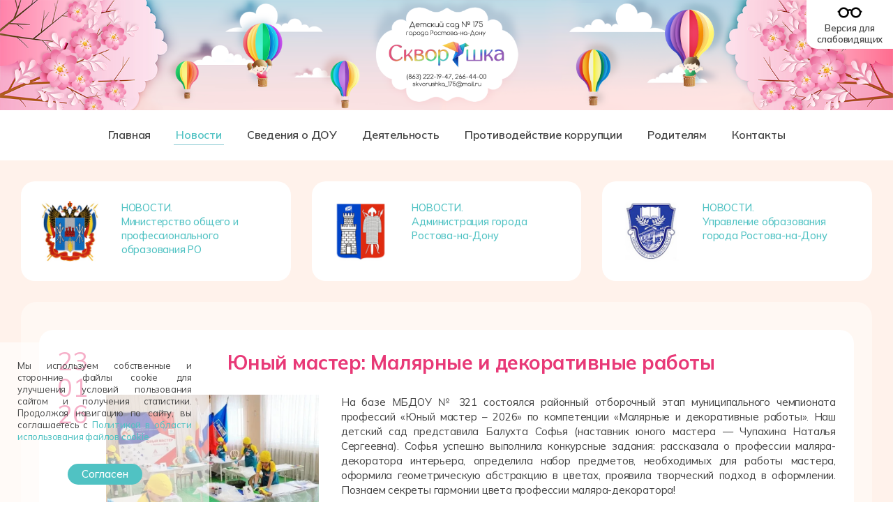

--- FILE ---
content_type: text/html; charset=utf-8
request_url: https://www.ds175.ru/novosti
body_size: 11523
content:
<!DOCTYPE HTML>
<html lang="ru-ru" dir="ltr"  data-config='{"twitter":0,"plusone":0,"facebook":0,"style":"default"}'>

<head>
<link href="https://fonts.googleapis.com/css?family=Arsenal:400,400i,700,700i|Fira+Sans+Condensed:400,400i,500,500i,600,700|Fira+Sans:400,400i,500,500i,600,700|Marmelad|Roboto+Condensed:400,400i,700|Roboto:400,400i,500,500i,700|Russo+One|Yanone+Kaffeesatz:400,500,600,700&display=swap" rel="stylesheet">
<link rel="stylesheet" href="https://skunova.ru/fafree/fa66/css/all.min.css" crossorigin="anonymous">
<link href="https://fonts.googleapis.com/css2?family=Arimo:wght@400;500;600;700&family=Bitter:wght@200;300;400;500;600;700;800&family=Carlito:ital,wght@0,400;0,700;1,400;1,700&family=Commissioner:wght@200;300;400;500;600;700;800;900&family=M+PLUS+Rounded+1c:wght@300;500;700;800&family=Mulish:wght@200;300;400;500;600;700;800&family=Nunito+Sans:opsz,wght@6..12,300;6..12,400;6..12,500;6..12,600;6..12,700;6..12,800&family=Nunito:wght@300;400;500;600;700;800;900&family=Podkova:wght@400;500;600;700;800&family=Raleway:ital,wght@0,300;0,400;0,500;0,600;0,700;0,800;1,300;1,400;1,500&family=Roboto+Slab:wght@200;300;400;500;600;700;800;900&family=Sofia+Sans+Semi+Condensed&family=Sofia+Sans:wght@200;300;400;500;600;700;800&family=Tenor+Sans&display=swap" rel="stylesheet">

<link href="https://fonts.googleapis.com/css2?family=Comfortaa:wght@300;400;500;600;700&family=Cormorant+Infant:ital,wght@0,400;0,500;0,600;0,700;1,400;1,500&family=Orelega+One&family=Sofia+Sans+Semi+Condensed:wght@300;400;500;600;700&display=swap" rel="stylesheet">

<meta charset="utf-8">
<meta http-equiv="X-UA-Compatible" content="IE=edge">
<meta name="viewport" content="width=device-width, initial-scale=1">
<base href="https://www.ds175.ru/novosti" />
	<meta name="generator" content="Joomla! - Open Source Content Management" />
	<title>Новости - МБДОУ № 175</title>
	<link href="/novosti?format=feed&amp;type=rss" rel="alternate" type="application/rss+xml" title="RSS 2.0" />
	<link href="/novosti?format=feed&amp;type=atom" rel="alternate" type="application/atom+xml" title="Atom 1.0" />
	<link href="/templates/yoo_chester/favicon.ico" rel="shortcut icon" type="image/vnd.microsoft.icon" />
	<link href="/plugins/system/jce/css/content.css?badb4208be409b1335b815dde676300e" rel="stylesheet" type="text/css" />
	<link href="/media/system/css/modal.css?9bb5e247b4e4d8e07972855044ad4a91" rel="stylesheet" type="text/css" />
	<script type="application/json" class="joomla-script-options new">{"csrf.token":"653e9e1ef6c3c9eb99bcc194344d72d6","system.paths":{"root":"","base":""}}</script>
	<script src="/media/jui/js/jquery.min.js?9bb5e247b4e4d8e07972855044ad4a91" type="text/javascript"></script>
	<script src="/media/jui/js/jquery-noconflict.js?9bb5e247b4e4d8e07972855044ad4a91" type="text/javascript"></script>
	<script src="/media/jui/js/jquery-migrate.min.js?9bb5e247b4e4d8e07972855044ad4a91" type="text/javascript"></script>
	<script src="/media/jui/js/bootstrap.min.js?9bb5e247b4e4d8e07972855044ad4a91" type="text/javascript"></script>
	<script src="/media/system/js/mootools-core.js?9bb5e247b4e4d8e07972855044ad4a91" type="text/javascript"></script>
	<script src="/media/system/js/core.js?9bb5e247b4e4d8e07972855044ad4a91" type="text/javascript"></script>
	<script src="/media/system/js/mootools-more.js?9bb5e247b4e4d8e07972855044ad4a91" type="text/javascript"></script>
	<script src="/media/system/js/modal.js?9bb5e247b4e4d8e07972855044ad4a91" type="text/javascript"></script>
	<script src="/media/widgetkit/uikit2-4e94ca1b.js" type="text/javascript"></script>
	<script src="/media/widgetkit/wk-scripts-ae624ee9.js" type="text/javascript"></script>
	<script type="text/javascript">
(function(d){
					  var js, id = 'powr-js', ref = d.getElementsByTagName('script')[0];
					  if (d.getElementById(id)) {return;}
					  js = d.createElement('script'); js.id = id; js.async = true;
					  js.src = 'https://www.ds175.ru/plugins/content/powrshortcodes/powr_joomla.js';
					  js.setAttribute('powr-token','s8U7sdptSI1469078849');
					  js.setAttribute('external-type','joomla');
					  ref.parentNode.insertBefore(js, ref);
					}(document));
		jQuery(function($) {
			SqueezeBox.initialize({});
			initSqueezeBox();
			$(document).on('subform-row-add', initSqueezeBox);

			function initSqueezeBox(event, container)
			{
				SqueezeBox.assign($(container || document).find('a.modal').get(), {
					parse: 'rel'
				});
			}
		});

		window.jModalClose = function () {
			SqueezeBox.close();
		};

		// Add extra modal close functionality for tinyMCE-based editors
		document.onreadystatechange = function () {
			if (document.readyState == 'interactive' && typeof tinyMCE != 'undefined' && tinyMCE)
			{
				if (typeof window.jModalClose_no_tinyMCE === 'undefined')
				{
					window.jModalClose_no_tinyMCE = typeof(jModalClose) == 'function'  ?  jModalClose  :  false;

					jModalClose = function () {
						if (window.jModalClose_no_tinyMCE) window.jModalClose_no_tinyMCE.apply(this, arguments);
						tinyMCE.activeEditor.windowManager.close();
					};
				}

				if (typeof window.SqueezeBoxClose_no_tinyMCE === 'undefined')
				{
					if (typeof(SqueezeBox) == 'undefined')  SqueezeBox = {};
					window.SqueezeBoxClose_no_tinyMCE = typeof(SqueezeBox.close) == 'function'  ?  SqueezeBox.close  :  false;

					SqueezeBox.close = function () {
						if (window.SqueezeBoxClose_no_tinyMCE)  window.SqueezeBoxClose_no_tinyMCE.apply(this, arguments);
						tinyMCE.activeEditor.windowManager.close();
					};
				}
			}
		};
		
	</script>

<link rel="apple-touch-icon-precomposed" href="/templates/yoo_chester/apple_touch_icon.png">
<link rel="stylesheet" href="/templates/yoo_chester/css/bootstrap.css">
<link rel="stylesheet" href="/templates/yoo_chester/css/theme.css">
<link rel="stylesheet" href="/templates/yoo_chester/css/custom.css">
<script src="/templates/yoo_chester/warp/vendor/uikit/js/uikit.js"></script>
<script src="/templates/yoo_chester/warp/vendor/uikit/js/components/autocomplete.js"></script>
<script src="/templates/yoo_chester/warp/vendor/uikit/js/components/datepicker.js"></script>
<script src="/templates/yoo_chester/warp/vendor/uikit/js/components/search.js"></script>
<script src="/templates/yoo_chester/warp/vendor/uikit/js/components/tooltip.js"></script>
<script src="/templates/yoo_chester/warp/vendor/uikit/js/components/sticky.js"></script>
<script src="/templates/yoo_chester/warp/js/social.js"></script>
<script src="/templates/yoo_chester/js/theme.js"></script>
</head>

<body class="tm-isblog  tm-article-blog">
    <div id="cookie-confirm" style="display: none;">
        <p>Мы используем собственные и сторонние файлы cookie для улучшения условий пользования сайтом и получения статистики. Продолжая навигацию по сайту, вы соглашаетесь с <a href="https://skunova.ru/politika_cookie.pdf" target="_blank">Политикой в области использования файлов cookie</a></p>
        <button onclick="hidecookieconfirm()">Согласен</button>
    </div>

        <div class="tm-toolbar uk-clearfix uk-visible-large">

        
                <div class="uk-float-right"><div class="uk-panel">
	<div><a href="https://www.ds175.ru/" target="_self"><img src="/images/headers/top-sm.png" alt="top" /></a></div>
</div></div>
        
    </div>
    
    
<div class="tm-navbar-default tm-navbar-container uk-text-center" data-uk-sticky="{media: 959, clsactive:'uk-active uk-navbar-attached'}">
    <div class="uk-position-relative uk-text-center">

                <div class="tm-navbar-left uk-flex uk-flex-middle">
                        <a class="tm-logo-small uk-visible-large" href="https://www.ds175.ru">
	<div style="padding: 10px 0;"><img src="/images/headers/logo-sm.png" width="45%"/></div></a>
            
                        <a href="#offcanvas" class="uk-navbar-toggle uk-hidden-large" data-uk-offcanvas></a>
                    </div>
        
        <nav class="tm-navbar uk-navbar">

                        <ul class="uk-navbar-nav uk-visible-large">
<li><a href="/">Главная</a></li><li class="uk-active"><a href="/novosti">Новости</a></li><li class="uk-parent" data-uk-dropdown="{'preventflip':'y'}" aria-haspopup="true" aria-expanded="false"><a href="#">Сведения о ДОУ</a><div class="uk-dropdown uk-dropdown-navbar uk-dropdown-width-1"><div class="uk-grid uk-dropdown-grid"><div class="uk-width-1-1"><ul class="uk-nav uk-nav-navbar"><li><a href="/svedeniya-o-dou/osnovnye-svedeniya">Основные сведения</a></li><li><a href="/svedeniya-o-dou/struktura-i-organy-upravleniya">Структура и органы управления образовательной организацией</a></li><li><a href="/svedeniya-o-dou/dokumenty">Документы</a></li><li><a href="/svedeniya-o-dou/obrazovanie">Образование</a></li><li><a href="/svedeniya-o-dou/fgos-do">Образовательные стандарты и требования</a></li><li><a href="/svedeniya-o-dou/rukovodstvo">Руководство</a></li><li><a href="/svedeniya-o-dou/pedsostav">Педагогический состав</a></li><li><a href="/svedeniya-o-dou/materialnoe-obespechenie">Материально-техническое обеспечение и оснащенность образовательного процесса. Доступная среда </a></li><li><a href="/svedeniya-o-dou/platnye-uslugi">Платные образовательные услуги</a></li><li><a href="/svedeniya-o-dou/finansovaya-deyatelnost">Финансово-хозяйственная деятельность</a></li><li><a href="/svedeniya-o-dou/vakantnye-mesta">Вакантные места для приема (перевода) обучающихся</a></li><li><a href="/svedeniya-o-dou/stipendii-i-podderzhka">Стипендии и меры поддержки обучающихся</a></li><li><a href="/svedeniya-o-dou/mezhdunarodnoe-sotrudnichestvo">Международное сотрудничество</a></li><li><a href="/svedeniya-o-dou/organizatsiya-pitaniya">Организация питания в образовательной организации</a></li></ul></div></div></div></li><li class="uk-parent" data-uk-dropdown="{'preventflip':'y'}" aria-haspopup="true" aria-expanded="false"><a href="#">Деятельность</a><div class="uk-dropdown uk-dropdown-navbar uk-dropdown-width-1"><div class="uk-grid uk-dropdown-grid"><div class="uk-width-1-1"><ul class="uk-nav uk-nav-navbar"><li><a href="/deyatelnost-dou/bezopasnost">Безопасность в детском саду</a></li><li><a href="/deyatelnost-dou/pdd-dlya-detej">ПДД для детей</a></li><li><a href="/deyatelnost-dou/nagrady-i-dostizheniya">Награды и достижения</a></li><li><a href="/deyatelnost-dou/profsoyuz">Профсоюзная организация МБДОУ</a></li><li class="uk-parent"><a href="/deyatelnost-dou/spetsialisty">Специалисты</a><ul class="uk-nav-sub"><li><a href="/deyatelnost-dou/spetsialisty/pedagog-psikholog-karpenko-t-v">Педагог-психолог (Карпенко Т.В.)</a></li><li><a href="/deyatelnost-dou/spetsialisty/muzykalnyj-rukovoditel-kononenko-e-a">Муз. руководитель (Кононенко Е.А)</a></li><li><a href="/deyatelnost-dou/spetsialisty/uchitel-logoped-chernova-a-a">Учитель-логопед (Чернова А.А.)</a></li></ul></li><li><a href="/deyatelnost-dou/proektnaya-deyatelnost">Проектная деятельность</a></li><li class="uk-parent"><a href="/deyatelnost-dou/innovatsionnaya-deyatelnost">Инновационная деятельность</a><ul class="uk-nav-sub"><li><a href="/deyatelnost-dou/innovatsionnaya-deyatelnost/mir-golovolomok">Мир головоломок</a></li><li><a href="/deyatelnost-dou/innovatsionnaya-deyatelnost/zdorovyj-doshkolnik">Здоровый дошкольник</a></li><li><a href="/deyatelnost-dou/innovatsionnaya-deyatelnost/volshebnaya-muitlyandiya">Мультстудия</a></li><li><a href="/deyatelnost-dou/innovatsionnaya-deyatelnost/fiso">ФИСО</a></li><li><a href="/deyatelnost-dou/innovatsionnaya-deyatelnost/patrioticheskoe-vospitanie">Патриотическое воспитание</a></li><li><a href="/deyatelnost-dou/innovatsionnaya-deyatelnost/yazykovaya-adaptatsiya-detej-migrantov">Языковая адаптация детей-мигрантов</a></li><li><a href="/deyatelnost-dou/innovatsionnaya-deyatelnost/detsko-vzroslye-soobshchestva">Детско-взрослые сообщества</a></li></ul></li></ul></div></div></div></li><li><a href="/protivodejstvie-korruptsii">Противодействие коррупции</a></li><li class="uk-parent" data-uk-dropdown="{'preventflip':'y'}" aria-haspopup="true" aria-expanded="false"><a href="#">Родителям</a><div class="uk-dropdown uk-dropdown-navbar uk-dropdown-width-1"><div class="uk-grid uk-dropdown-grid"><div class="uk-width-1-1"><ul class="uk-nav uk-nav-navbar"><li><a href="/roditelyam/pravila-priema-v-dou">Правила приема в МБДОУ</a></li><li><a href="/roditelyam/pamyatki-i-rekomendatsii">Памятки и рекомендации</a></li><li><a href="/roditelyam/konsultatsionnyj-punkt">Консультационный пункт</a></li><li><a href="/roditelyam/program-prosvet">Программа Просвещения родителей</a></li><li><a href="/roditelyam/soc-sertificate">Социальный сертификат дополнительного образования</a></li><li><a href="/roditelyam/semejnye-tsennosti-i-otvetstvennoe-roditelstvo">Семейные ценности и ответственное родительство </a></li><li><a href="/roditelyam/internet-deti">Интернет для детей</a></li><li><a href="/roditelyam/fotogalereya">Фотогалерея</a></li><li><a href="/roditelyam/videoteka">Видеотека</a></li><li><a href="/roditelyam/anketa-noko">Анкета-опрос</a></li><li><a href="/roditelyam/chasto-zadavaemye-voprosy">Часто задаваемые вопросы</a></li><li><a href="/roditelyam/kniga-otzyvov">Книга отзывов</a></li><li><a href="/roditelyam/obratnaya-svyaz">Обратная связь</a></li></ul></div></div></div></li><li><a href="/kontakty">Контакты</a></li></ul>            
                        <a class="tm-logo-small uk-hidden-large" href="https://www.ds175.ru">
	<div style="padding: 10px 0;"><img src="/images/headers/logo-sm.png" width="45%"/></div></a>
            
        </nav>

        
    </div>
</div>

    
    
    
    
    
            <div class="uk-block tm-block-main uk-block-default">
            <div class="uk-container uk-container-center">

                <div id="tm-middle" class="tm-middle uk-grid" data-uk-grid-match data-uk-grid-margin>

                                        <div class="tm-main uk-width-medium-1-1">

                                                <section id="tm-main-top" class="tm-main-top uk-grid" data-uk-grid-match="{target:'> div > .uk-panel'}" data-uk-grid-margin>
<div class="uk-width-1-1 uk-width-medium-1-3"><div class="uk-panel uk-panel-box uk-panel-box-primary">
	<div style="width: 100%;">
<a href="http://minobr.donland.ru/" target="_blank">

<div style="float: left; width: 30%;"><img src="/images/headers/minobr-ro.jpg" width="85%" /></div>
<div style="float: left; width: 65%; padding-left: 5%; font-size: 14.5px; line-height: 20px;">НОВОСТИ.<br/>Министерство общего и профессионального образования РО</div>

</a>
</div></div></div>

<div class="uk-width-1-1 uk-width-medium-1-3"><div class="uk-panel uk-panel-box uk-panel-box-primary">
	<div style="width: 100%;">
<a href="https://rostov-gorod.ru/press_room/news/" target="_blank">

<div style="float: left; width: 30%;"><img src="/images/headers/admin-rnd.jpg" width="85%" /></div>
<div style="float: left; width: 65%; padding-left: 5%; font-size: 14.5px; line-height: 20px;">НОВОСТИ.<br/>Администрация города Ростова-на-Дону</div>

</a>
</div></div></div>

<div class="uk-width-1-1 uk-width-medium-1-3"><div class="uk-panel uk-panel-box uk-panel-box-primary">
	<div style="width: 100%;">
<a href="https://rostov-gorod.ru/administration/structure/office/uo/news/" target="_blank">

<div style="float: left; width: 30%;"><img src="/images/headers/uo-rnd.jpg" width="85%" /></div>
<div style="float: left; width: 65%; padding-left: 5%; font-size: 14.5px; line-height: 20px;">НОВОСТИ.<br/>Управление образования города Ростова-на-Дону</div>

</a>
</div>
</div></div>
</section>
                        
                                                <main id="tm-content" class="tm-content">

                            
                            <div id="system-message-container">
</div>




<div class="uk-grid tm-leading-article"><div class="uk-width-1-1">

<article class="uk-article tm-article " data-permalink="http://www.ds175.ru/novosti/1629-yunyj-master-malyarnye-i-dekorativnye-raboty-26">

		<!-- Blog Overview -->

				<div class="tm-article-date uk-text-center uk-align-left uk-visible-large">
		    <span class="tm-article-date-day">23</span><span class="tm-article-date-month">01</span><span class="tm-article-date-year">26</span>		</div>

		<div>
		
		
		<div class="tm-article-container uk-flex uk-flex-column">

						<div class="tm-article-header">

								<h1 class="uk-article-title">
											<a href="/novosti/1629-yunyj-master-malyarnye-i-dekorativnye-raboty-26" title="Юный мастер: Малярные и декоративные работы ">Юный мастер: Малярные и декоративные работы </a>
									</h1>
				
				
								<p class="uk-article-meta uk-margin-bottom-remove">

					 <span class="uk-hidden-large">Дата публикации: <time datetime="2026-01-23">23 января 2026</time>.</span>
				</p>
				
			</div>
			
			
							<div class="liana-news">
<div><img src="/images/news/__grwgrwkgrwgrwgjrwjkgrw.jpg" alt=" mlwkmdlkfmlsdkmlsfme" width="700" height="500" /></div>
<div>
  <p>На базе МБДОУ № 321 состоялся районный отборочный  этап муниципального чемпионата профессий «Юный мастер – 2026» по компетенции «Малярные и декоративные работы». Наш детский сад представила Балухта Софья (наставник юного мастера — Чупахина Наталья Сергеевна). Софья успешно выполнила конкурсные задания: рассказала о профессии маляра-декоратора интерьера, определила набор предметов, необходимых для работы мастера, оформила геометрическую абстракцию в цветах, проявила творческий подход в оформлении. Познаем секреты гармонии цвета профессии маляра-декоратора!</p>
  
  <a href="https://www.ds175.ru/roditelyam/fotogalereya/category/863-yunyj-master-malyarnye-i-dekorativnye-raboty" target="_self">Фото</a>
</div>
</div>			
			
			
			
		</div>

		
				</div>
		
	
</article>



<article class="uk-article tm-article " data-permalink="http://www.ds175.ru/novosti/1628-yunyj-master-3d-dizajn">

		<!-- Blog Overview -->

				<div class="tm-article-date uk-text-center uk-align-left uk-visible-large">
		    <span class="tm-article-date-day">23</span><span class="tm-article-date-month">01</span><span class="tm-article-date-year">26</span>		</div>

		<div>
		
		
		<div class="tm-article-container uk-flex uk-flex-column">

						<div class="tm-article-header">

								<h1 class="uk-article-title">
											<a href="/novosti/1628-yunyj-master-3d-dizajn" title="Юный мастер: 3D-дизайн">Юный мастер: 3D-дизайн</a>
									</h1>
				
				
								<p class="uk-article-meta uk-margin-bottom-remove">

					 <span class="uk-hidden-large">Дата публикации: <time datetime="2026-01-23">23 января 2026</time>.</span>
				</p>
				
			</div>
			
			
							<div class="liana-news">
<div><img src="/images/news/__gjgkkgjkgjkwjkgwjkgw.jpg" alt=" mlwkmdlkfmlsdkmlsfme" width="700" height="500" /></div>
<div>
  <p>На базе МБДОУ № 266 прошел районный отборочный этап муниципального чемпионата профессий «Юный мастер – 2026» по компетенции «3D-дизайн». Наш детский сад представлял Акчурин Михаил вместе с наставником Седовой Евгенией Аркадьевной. Миша продемонстрировал отличные навыки в области плоскостного моделирования, творческий подход и умение воплощать идеи.</p>
  
  <a href="https://www.ds175.ru/roditelyam/fotogalereya/category/862-yunyj-master-3d-dizajn" target="_self">Фото</a>
</div>
</div>			
			
			
			
		</div>

		
				</div>
		
	
</article>



<article class="uk-article tm-article " data-permalink="http://www.ds175.ru/novosti/1627-yunyj-master-povarskoe-delo-26">

		<!-- Blog Overview -->

				<div class="tm-article-date uk-text-center uk-align-left uk-visible-large">
		    <span class="tm-article-date-day">21</span><span class="tm-article-date-month">01</span><span class="tm-article-date-year">26</span>		</div>

		<div>
		
		
		<div class="tm-article-container uk-flex uk-flex-column">

						<div class="tm-article-header">

								<h1 class="uk-article-title">
											<a href="/novosti/1627-yunyj-master-povarskoe-delo-26" title="Юный мастер: Поварское дело ">Юный мастер: Поварское дело </a>
									</h1>
				
				
								<p class="uk-article-meta uk-margin-bottom-remove">

					 <span class="uk-hidden-large">Дата публикации: <time datetime="2026-01-21">21 января 2026</time>.</span>
				</p>
				
			</div>
			
			
							<div class="liana-news">
<div><img src="/images/news/__hk53j4jkh53h35jkjkh53jkh53jh53.jpg" alt=" mlwkmdlkfmlsdkmlsfme" width="700" height="500" /></div>
<div>
  <p>На базе МБДОУ № 210 состоялся районный отборочный этап муниципального чемпионата профессий «Юный мастер – 2026» по компетенции «Поварское дело». Наш детский сад представлял Тумасов Давид вместе с наставником Седовой Евгенией Аркадьевной. Давид успешно справился с конкурсными заданиями, продемонстрировал свои знания технологий приготовления блюд, умения работать с оборудованием и хорошее чувства вкуса. Познаем секреты творческой профессии повара! </p>
  
  <a href="https://www.ds175.ru/roditelyam/fotogalereya/category/861-yunyj-master-povarskoe-delo" target="_self">Фото</a>
</div>
</div>			
			
			
			
		</div>

		
				</div>
		
	
</article>



<article class="uk-article tm-article " data-permalink="http://www.ds175.ru/novosti/1626-yunyj-master-dizajner-odezhdy-i-aksessuarov">

		<!-- Blog Overview -->

				<div class="tm-article-date uk-text-center uk-align-left uk-visible-large">
		    <span class="tm-article-date-day">21</span><span class="tm-article-date-month">01</span><span class="tm-article-date-year">26</span>		</div>

		<div>
		
		
		<div class="tm-article-container uk-flex uk-flex-column">

						<div class="tm-article-header">

								<h1 class="uk-article-title">
											<a href="/novosti/1626-yunyj-master-dizajner-odezhdy-i-aksessuarov" title="Юный мастер: Дизайнер одежды и аксессуаров">Юный мастер: Дизайнер одежды и аксессуаров</a>
									</h1>
				
				
								<p class="uk-article-meta uk-margin-bottom-remove">

					 <span class="uk-hidden-large">Дата публикации: <time datetime="2026-01-21">21 января 2026</time>.</span>
				</p>
				
			</div>
			
			
							<div class="liana-news">
<div><img src="/images/news/__hokj53jkh35kjjhk53jkh53jkh53.jpg" alt=" mlwkmdlkfmlsdkmlsfme" width="700" height="500" /></div>
<div>
  <p>На базе МБДОУ № 8 прошел районный отборочный этап муниципального чемпионата профессий «Юный мастер – 2026» по компетенции «Дизайнер одежды и аксессуаров». Наша воспитанница Зубайдуллина Арина (наставник юного мастера — Седова Евгения Аркадьевна) успешно справилась с конкурсными заданиями, продемонстрировала свой хороший художественный вкус, навыки рисования и умения в создании эскизов будущих моделей одежды. Познаем  секреты творческой профессии дизайнера одежды и аксессуаров!</p>
  
  <a href="https://www.ds175.ru/roditelyam/fotogalereya/category/860-yunyj-master-dizajner-odezhdy-i-aksessuarov" target="_self">Фото</a>
</div>
</div>			
			
			
			
		</div>

		
				</div>
		
	
</article>



<article class="uk-article tm-article " data-permalink="http://www.ds175.ru/novosti/1625-yunyj-master-ekskursovod-gid-26">

		<!-- Blog Overview -->

				<div class="tm-article-date uk-text-center uk-align-left uk-visible-large">
		    <span class="tm-article-date-day">19</span><span class="tm-article-date-month">01</span><span class="tm-article-date-year">26</span>		</div>

		<div>
		
		
		<div class="tm-article-container uk-flex uk-flex-column">

						<div class="tm-article-header">

								<h1 class="uk-article-title">
											<a href="/novosti/1625-yunyj-master-ekskursovod-gid-26" title="Юный мастер: Экскурсовод-гид ">Юный мастер: Экскурсовод-гид </a>
									</h1>
				
				
								<p class="uk-article-meta uk-margin-bottom-remove">

					 <span class="uk-hidden-large">Дата публикации: <time datetime="2026-01-19">19 января 2026</time>.</span>
				</p>
				
			</div>
			
			
							<div class="liana-news">
<div><img src="/images/news/__hkj35khj53kjhj5k3jkh53jkh53.jpg" alt=" mlwkmdlkfmlsdkmlsfme" width="700" height="500" /></div>
<div>
  <p>На базе МАДОУ № 1 прошел районный отборочный этап муниципального чемпионата профессий «Юный мастер – 2026» по компетенции «Экскурсовод-гид». Сувалов Мирослав, воспитанник нашего детского сада, под наставничеством Седовой Евгении Аркадьевны отлично справился с конкурсными заданиями, продемонстрировал свои знания, умение интересно вести рассказ и поддерживать интерес у слушателей о достопримечательностях, истории и культуре родного города.</p>
  
  <a href="https://www.ds175.ru/roditelyam/fotogalereya/category/859-yunyj-master-ekskursovod-gid" target="_self">Фото</a>
</div>
</div>			
			
			
			
		</div>

		
				</div>
		
	
</article>



<article class="uk-article tm-article " data-permalink="http://www.ds175.ru/novosti/1624-yunyj-master-doshkolnoe-vospitanie-26">

		<!-- Blog Overview -->

				<div class="tm-article-date uk-text-center uk-align-left uk-visible-large">
		    <span class="tm-article-date-day">19</span><span class="tm-article-date-month">01</span><span class="tm-article-date-year">26</span>		</div>

		<div>
		
		
		<div class="tm-article-container uk-flex uk-flex-column">

						<div class="tm-article-header">

								<h1 class="uk-article-title">
											<a href="/novosti/1624-yunyj-master-doshkolnoe-vospitanie-26" title="Юный мастер: Дошкольное воспитание ">Юный мастер: Дошкольное воспитание </a>
									</h1>
				
				
								<p class="uk-article-meta uk-margin-bottom-remove">

					 <span class="uk-hidden-large">Дата публикации: <time datetime="2026-01-19">19 января 2026</time>.</span>
				</p>
				
			</div>
			
			
							<div class="liana-news">
<div><img src="/images/news/__hkj53jkh53kjh53kjkjh53jkh53kj5h3.jpg" alt=" mlwkmdlkfmlsdkmlsfme" width="700" height="500" /></div>
<div>
  <p>На базе МБДОУ № 256 прошел районный отборочный этап муниципального чемпионата профессий «Юный мастер – 2026» по компетенции «Дошкольное воспитание». Наша воспитанница Ващенко Василиса (наставник юного мастера — Чупахина Наталья Сергеевна) успешно справилась с конкурсными заданиями и провела занятие по развитию речи по сказке «Хвосты».</p>
 
<p>Воспитатель  — это не просто профессия, это призвание, требующее полной самоотдачи сердца и души. Воспитатель способен видеть мир глазами ребенка. Познаем секреты профессии воспитателя!</p>
  
  <a href="https://www.ds175.ru/roditelyam/fotogalereya/category/858-yunyj-master-doshkolnoe-vospitanie" target="_self">Фото</a>
</div>
</div>			
			
			
			
		</div>

		
				</div>
		
	
</article>



<article class="uk-article tm-article " data-permalink="http://www.ds175.ru/novosti/1623-rozhdestvenskie-posidelki-25">

		<!-- Blog Overview -->

				<div class="tm-article-date uk-text-center uk-align-left uk-visible-large">
		    <span class="tm-article-date-day">19</span><span class="tm-article-date-month">01</span><span class="tm-article-date-year">26</span>		</div>

		<div>
		
		
		<div class="tm-article-container uk-flex uk-flex-column">

						<div class="tm-article-header">

								<h1 class="uk-article-title">
											<a href="/novosti/1623-rozhdestvenskie-posidelki-25" title="Рождественские посиделки ">Рождественские посиделки </a>
									</h1>
				
				
								<p class="uk-article-meta uk-margin-bottom-remove">

					 <span class="uk-hidden-large">Дата публикации: <time datetime="2026-01-19">19 января 2026</time>.</span>
				</p>
				
			</div>
			
			
							<div class="liana-news">
<div><img src="/images/news/__hk53kh53jkjkh53jkh35jkjkh53jk35h.jpg" alt=" mlwkmdlkfmlsdkmlsfme" width="700" height="500" /></div>
<div>
  <p><strong>Все на Святки, все на Святки<br/>
Приходите-ка, ребятки!<br/>
И  авсей, и коляда,<br/>
Отворяйте ворота!</strong></p>
 
<p>Добрая  традиция  МБДОУ № 175 — проводить рождественские посиделки в кругу близких и родных людей. В течение святочной недели дети знакомились с обрядом колядования на Руси, учили колядки, водили хороводы. В святочную неделю в гости к ребятам пришли родители. Дети рассказывали колядки, поздравляя всех с Рождеством, желая мира, добра, счастья, а взрослые одаривали колядующих сушками и пряниками, пирогами и сладостями. А какие же святки без гадания?!      </p>   
                                                           
<p>Праздник получился веселым, шумным и зрелищным. Благодаря таким праздникам, дети приобщаются к русской культуре, традициям, обычаям, обрядам, к своему культурному наследию, что является неотъемлемой частью духовно-нравственного воспитания.</p>
  
  <a href="https://www.ds175.ru/roditelyam/fotogalereya/category/857-rozhdestvenskie-posidelki" target="_self">Фото</a>
</div>
</div>			
			
			
			
		</div>

		
				</div>
		
	
</article>



<article class="uk-article tm-article " data-permalink="http://www.ds175.ru/novosti/1622-yunyj-master-malyarnye-i-dekorativnye-raboty">

		<!-- Blog Overview -->

				<div class="tm-article-date uk-text-center uk-align-left uk-visible-large">
		    <span class="tm-article-date-day">19</span><span class="tm-article-date-month">01</span><span class="tm-article-date-year">26</span>		</div>

		<div>
		
		
		<div class="tm-article-container uk-flex uk-flex-column">

						<div class="tm-article-header">

								<h1 class="uk-article-title">
											<a href="/novosti/1622-yunyj-master-malyarnye-i-dekorativnye-raboty" title="Юный мастер: Малярные и декоративные работы">Юный мастер: Малярные и декоративные работы</a>
									</h1>
				
				
								<p class="uk-article-meta uk-margin-bottom-remove">

					 <span class="uk-hidden-large">Дата публикации: <time datetime="2026-01-19">19 января 2026</time>.</span>
				</p>
				
			</div>
			
			
							<div class="liana-news">
<div><img src="/images/news/__hk53kh35kkjh53jkh53jkjkh35.jpg" alt=" mlwkmdlkfmlsdkmlsfme" width="700" height="500" /></div>
<div>
  <p>На базе МБДОУ № 321 состоялся районный отборочный этап муниципального чемпионата профессий «Юный мастер – 2026» по компетенции «Малярные и декоративные работы». Воспитанница МБДОУ № 175 Балухта Софья (наставник — Чупахина Наталья Сергеевна) успешно выполнила конкурсные задания: рассказала о профессии маляра-декоратора интерьера, определила набор предметов, необходимых для работы мастера, оформила геометрическую абстракцию в цветах, проявила творческий подход в оформлении. Познаем секреты гармонии цвета!</p>
  
  <a href="https://www.ds175.ru/roditelyam/fotogalereya/category/856-yunyj-master-malyarnye-i-dekorativnye-raboty" target="_self">Фото</a>
</div>
</div>			
			
			
			
		</div>

		
				</div>
		
	
</article>

</div></div>

<ul class="uk-pagination">
<li class="uk-active"><span>1</span></li>
<li><a class="" href="/novosti?start=8" title="">2</a></li>
<li><a class="" href="/novosti?start=16" title="">3</a></li>
<li><a class="" href="/novosti?start=24" title="">4</a></li>
<li><a class="next" href="/novosti?start=8" title="Вперёд"><i class="uk-icon-angle-right"></i></a></li>
<li><a class="last" href="/novosti?start=440" title="В конец"><i class="uk-icon-angle-double-right"></i></a></li>
</ul>
                        </main>
                        
                        
                    </div>
                    
                                                            
                </div>

        </div>
    </div>
    
    
        <div id="tm-bottom-b" class="uk-block tm-block-bottom-b uk-block-default">
        <div class="">
            <section class="tm-bottom-b uk-grid" data-uk-grid-match="{target:'> div > .uk-panel'}" data-uk-grid-margin>
<div class="uk-width-1-1"><div class="uk-panel uk-panel-box uk-panel-box-primary">
	<div class="liana_ssilki"><a href="https://edu.gov.ru/" target="_blank"><img src="/images/ssilki/01_minobrnauki.jpg" alt="01 minobrnauki" /></a><a href="https://www.gosuslugi.ru/" target="_blank"><img src="/images/ssilki/02_gu.jpg" alt="02_gu" /></a><a href="https://www.rosminzdrav.ru/ru" target="_blank"><img src="/images/ssilki/03_minzdrav.jpg" alt="03_minzdrav" /></a><a href="http://rospotrebnadzor.ru/" target="_blank"><img src="/images/ssilki/04_potrebnadzor.jpg" alt="04_potrebnadzor" /></a><a href="http://www.mchs.gov.ru/" target="_blank"><img src="/images/ssilki/05_mchs.jpg" alt="05_mchs" /></a><a href="http://bus.gov.ru/pub/home" target="_blank"><img src="/images/ssilki/13_busgovru.jpg" alt="13_busgovru" /></a><a href="https://rosmintrud.ru/" target="_blank"><img src="/images/ssilki/06_mintrud.jpg" alt="06_mintrud" /></a><a href="https://xn--90adear.xn--p1ai/" target="_blank"><img src="/images/ssilki/15_gai-gibdd.jpg" alt="15_gai-gibdd" /></a></div>

<div class="liana_ssilki"><a href="http://obrnadzor.gov.ru/ru/" target="_blank"><img src="/images/ssilki/07_rosobrnadzor.jpg" alt="07_rosobrnadzor" /></a><a href="http://pravo.gov.ru/" target="_blank"><img src="/images/ssilki/08_pravogovru.jpg" alt="08_pravogovru" /></a><a href="http://system112.ru/" target="_blank"><img src="/images/ssilki/09_112.jpg" alt="09_112" /></a><a href="http://minobr.donland.ru/" target="_blank"><img src="/images/ssilki/10_minobrro.jpg" alt="10_minobrro" /></a><a href="https://rostov-gorod.ru/" target="_blank"><img src="/images/ssilki/11_gerb-rnd.jpg" alt="11_gerb-rnd" /></a><a href="http://www.rostobrnadzor.ru/" target="_blank"><img src="/images/ssilki/12_rostobrnadzor.jpg" alt="12_rostobrnadzor" /></a><a href="http://edu.ru/" target="_blank"><img src="/images/ssilki/14_ros_obrazovanie.jpg" alt="14_ros_obrazovanie" /></a><a href="https://р61.навигатор.дети" target="_blank"><img src="/images/ssilki/navigator-deti.jpg" alt="navigator-deti" /></a></div>

</div></div>
</section>
        </div>
    </div>
    
    
    
        <div id="tm-footer" class="uk-block tm-block-footer uk-text-center uk-block-default">
        <div class="uk-container uk-container-center">

            <footer class="tm-footer">

                <div class="uk-panel">
	<div style="margin-top: 10px;">
<table style="width: 100%; font-size: 13px; line-height: 19px;">
<tbody>
<tr style="vertical-align: top;">

  <td style="text-align: left; width: 60%; padding: 0 30px; border: none;"><p>&copy; 2025&nbsp;&nbsp; МБДОУ города Ростова-на-Дону "Детский сад № 175"</p>
  <p><strong style="font-size: 14px;">1 корпус:</strong>
    <br />344103, г. Ростов-на-Дону, ул. Белостокская, 31 "б"
    <br />тел. 8 (863) 222-19-47</p></td>


<td style="width: 40%; text-align: left; border: none;">

<div>Мы в социальных сетях:<br />
    <div style="float: left; margin-right: 15px; margin-top: 10px;"><a href="https://vk.com/mbdou175_rnd" target="_blank" rel="noopener"><img src="https://skunova.ru/icon/vk2.png" width="40" /></a></div>
	<div style="float: left; margin-right: 15px; margin-top: 10px;"><a href="https://ok.ru/group/62290367873125" target="_blank" rel="noopener"><img src="https://skunova.ru/icon/odnoklassniki2.png" width="40" /></a></div>
  <div style="float: left; margin-right: 15px; margin-top: 10px;"><a href="https://t.me/MBDOU_175" target="_blank" rel="noopener"><img src="https://skunova.ru/icon/telegram2.png" width="40" /></a></div>
  </div>
  
</td>  
  
</tr>
</tbody>
</table>
</div></div>
<div class="uk-panel">
	<div style="margin-top: 10px;">
<table style="width: 100%; font-size: 13px; line-height: 19px;">
<tbody>
<tr style="vertical-align: top;">

  <td style="text-align: left; width: 60%; padding: 0 30px; border: none;"><strong style="font-size: 14px;">2 корпус:</strong>
  <p>344103, г. Ростов-на-Дону, ул. Содружества, 39
    <br />тел. 8 (863) 266-44-00</p>
  E-mail: <a href="mailto:skvorushka_175@mail.ru">skvorushka_175@mail.ru</a></td>

<td style="width: 40%; text-align: left; border: none;">

<div><a href="mailto:sku-liana@yandex.ru">Разработка и поддержка сайта</a></div>
  <!--<div style="margin-top: 10px; line-height: 18px; font-size: 15px;"><a href="/images/raznoe/politika_person_dannye_175.pdf" target="_blank">Политика обработки персональных данных</a></div>-->
  
</td>
  
</tr>
</tbody>
</table>
</div></div>
                                <a class="tm-totop-scroller" data-uk-smooth-scroll href="#"></a>
                
            </footer>

        </div>
    </div>
    
    
        <div id="offcanvas" class="uk-offcanvas">
        <div class="uk-offcanvas-bar"><ul class="uk-nav uk-nav-offcanvas">
<li><a href="/">Главная</a></li><li class="uk-active"><a href="/novosti">Новости</a></li><li class="uk-parent"><a href="#">Сведения о ДОУ</a><ul class="uk-nav-sub"><li><a href="/svedeniya-o-dou/osnovnye-svedeniya">Основные сведения</a></li><li><a href="/svedeniya-o-dou/struktura-i-organy-upravleniya">Структура и органы управления образовательной организацией</a></li><li><a href="/svedeniya-o-dou/dokumenty">Документы</a></li><li><a href="/svedeniya-o-dou/obrazovanie">Образование</a></li><li><a href="/svedeniya-o-dou/fgos-do">Образовательные стандарты и требования</a></li><li><a href="/svedeniya-o-dou/rukovodstvo">Руководство</a></li><li><a href="/svedeniya-o-dou/pedsostav">Педагогический состав</a></li><li><a href="/svedeniya-o-dou/materialnoe-obespechenie">Материально-техническое обеспечение и оснащенность образовательного процесса. Доступная среда </a></li><li><a href="/svedeniya-o-dou/platnye-uslugi">Платные образовательные услуги</a></li><li><a href="/svedeniya-o-dou/finansovaya-deyatelnost">Финансово-хозяйственная деятельность</a></li><li><a href="/svedeniya-o-dou/vakantnye-mesta">Вакантные места для приема (перевода) обучающихся</a></li><li><a href="/svedeniya-o-dou/stipendii-i-podderzhka">Стипендии и меры поддержки обучающихся</a></li><li><a href="/svedeniya-o-dou/mezhdunarodnoe-sotrudnichestvo">Международное сотрудничество</a></li><li><a href="/svedeniya-o-dou/organizatsiya-pitaniya">Организация питания в образовательной организации</a></li></ul></li><li class="uk-parent"><a href="#">Деятельность</a><ul class="uk-nav-sub"><li><a href="/deyatelnost-dou/bezopasnost">Безопасность в детском саду</a></li><li><a href="/deyatelnost-dou/pdd-dlya-detej">ПДД для детей</a></li><li><a href="/deyatelnost-dou/nagrady-i-dostizheniya">Награды и достижения</a></li><li><a href="/deyatelnost-dou/profsoyuz">Профсоюзная организация МБДОУ</a></li><li class="uk-parent"><a href="/deyatelnost-dou/spetsialisty">Специалисты</a><ul><li><a href="/deyatelnost-dou/spetsialisty/pedagog-psikholog-karpenko-t-v">Педагог-психолог (Карпенко Т.В.)</a></li><li><a href="/deyatelnost-dou/spetsialisty/muzykalnyj-rukovoditel-kononenko-e-a">Муз. руководитель (Кононенко Е.А)</a></li><li><a href="/deyatelnost-dou/spetsialisty/uchitel-logoped-chernova-a-a">Учитель-логопед (Чернова А.А.)</a></li></ul></li><li><a href="/deyatelnost-dou/proektnaya-deyatelnost">Проектная деятельность</a></li><li class="uk-parent"><a href="/deyatelnost-dou/innovatsionnaya-deyatelnost">Инновационная деятельность</a><ul><li><a href="/deyatelnost-dou/innovatsionnaya-deyatelnost/mir-golovolomok">Мир головоломок</a></li><li><a href="/deyatelnost-dou/innovatsionnaya-deyatelnost/zdorovyj-doshkolnik">Здоровый дошкольник</a></li><li><a href="/deyatelnost-dou/innovatsionnaya-deyatelnost/volshebnaya-muitlyandiya">Мультстудия</a></li><li><a href="/deyatelnost-dou/innovatsionnaya-deyatelnost/fiso">ФИСО</a></li><li><a href="/deyatelnost-dou/innovatsionnaya-deyatelnost/patrioticheskoe-vospitanie">Патриотическое воспитание</a></li><li><a href="/deyatelnost-dou/innovatsionnaya-deyatelnost/yazykovaya-adaptatsiya-detej-migrantov">Языковая адаптация детей-мигрантов</a></li><li><a href="/deyatelnost-dou/innovatsionnaya-deyatelnost/detsko-vzroslye-soobshchestva">Детско-взрослые сообщества</a></li></ul></li></ul></li><li><a href="/protivodejstvie-korruptsii">Противодействие коррупции</a></li><li class="uk-parent"><a href="#">Родителям</a><ul class="uk-nav-sub"><li><a href="/roditelyam/pravila-priema-v-dou">Правила приема в МБДОУ</a></li><li><a href="/roditelyam/pamyatki-i-rekomendatsii">Памятки и рекомендации</a></li><li><a href="/roditelyam/konsultatsionnyj-punkt">Консультационный пункт</a></li><li><a href="/roditelyam/program-prosvet">Программа Просвещения родителей</a></li><li><a href="/roditelyam/soc-sertificate">Социальный сертификат дополнительного образования</a></li><li><a href="/roditelyam/semejnye-tsennosti-i-otvetstvennoe-roditelstvo">Семейные ценности и ответственное родительство </a></li><li><a href="/roditelyam/internet-deti">Интернет для детей</a></li><li><a href="/roditelyam/fotogalereya">Фотогалерея</a></li><li><a href="/roditelyam/videoteka">Видеотека</a></li><li><a href="/roditelyam/anketa-noko">Анкета-опрос</a></li><li><a href="/roditelyam/chasto-zadavaemye-voprosy">Часто задаваемые вопросы</a></li><li><a href="/roditelyam/kniga-otzyvov">Книга отзывов</a></li><li><a href="/roditelyam/obratnaya-svyaz">Обратная связь</a></li></ul></li><li><a href="/kontakty">Контакты</a></li></ul></div>
    </div>
        <div class="special-view">
        <a href="http://special.ds175.ru" target="_self"><img src="https://skunova.ru/icon/glasses22.png" width="40" style="margin: -6px 0 -6px;"/><br/><strong style="color: #444 !important;">Версия для<br/>слабовидящих</strong></a>
    </div>
    <script>
        function setcookie(a,b,c) {if(c){var d = new Date();d.setDate(d.getDate()+c);}if(a && b) document.cookie = a+'='+b+(c ? '; expires='+d.toUTCString() : '');else return false;}
        function getcookie(a) {var b = new RegExp(a+'=([^;]){1,}');var c = b.exec(document.cookie);if(c) c = c[0].split('=');else return false;return c[1] ? c[1] : false;}
        
        var confirm = getcookie("confirm-cookie");
        if (confirm != "yes") {
            document.getElementById('cookie-confirm' ).style.display = 'block';
        }
        
        function hidecookieconfirm()
        {
            setcookie("confirm-cookie", "yes", 365*10);
            document.getElementById('cookie-confirm' ).style.display = 'none';
        }
    </script>
</body>
</html>


--- FILE ---
content_type: text/css
request_url: https://www.ds175.ru/templates/yoo_chester/css/custom.css
body_size: 4008
content:
/* Copyright (C) YOOtheme GmbH, YOOtheme Proprietary Use License (http://www.yootheme.com/license) */

/* ========================================================================
   Use this file to add custom CSS easily
 ========================================================================== */
 
body {
    font-family: 'Mulish', sans-serif;
    color: #444444;
    font-size: 15px;
    line-height: 21px;
    font-weight: 400;
    letter-spacing: -0.2px;
}


li {
    line-height: 21px !important;
}

.tm-navbar-container {
    padding-top: 0;
    padding-bottom: 0;
}

@media (min-width: 1500px) {
    .uk-container {
        max-width: 1360px;
    }
}


@media (min-width: 1220px) {
    .tm-navbar-left {
        left: 0px;
    }      
}

.uk-grid + .uk-grid, .uk-grid-margin, .uk-grid > * > .uk-panel + .uk-panel {
    margin-top: 30px;
}

.uk-panel-box {
    padding: 28px;
}

.uk-block {
    padding-top: 30px;
    padding-bottom: 30px;
}


.tm-article-blog .tm-article-header {
    margin-bottom: 0px;
}

@media (min-width: 768px) {
    .tm-article-blog .tm-leading-article + * .tm-article:first-child, .tm-article-blog .tm-article + .tm-article {
        margin-top: 40px;
    }
}

.tm-content {
    background: rgb(255, 255, 255, 0.4);
    border-radius: 22px;
    padding: 26px;
}

.uk-article.tm-article {
    background-color: rgb(255 255 255 / 100%);
    padding: 26px;
    box-shadow: none;
    border-radius: 20px;
}

.uk-panel-box-primary {
    box-shadow: none;
    border-radius: 20px;
    font-size: 13px;
    line-height: 17px !important;
}

.uk-panel-box-primary li {
    line-height: 17px !important;
    text-align: left !important;
}

.uk-panel-box-primary .uk-panel-title {
    color: #444444;
    font-family: 'Mulish', sans-serif;
    font-size: 22px;
    margin-bottom: 25px;
}


.teachers {
    font-size: 14px;
    line-height: 18.5px !important;
}

.teachers li {
    line-height: 18.5px !important;
}


.tm-main-top {
    margin-bottom: 30px;
}

 aside.tm-sidebar-a
 {
     padding-left: 45px;
 }
 
 
.img-banner span {
    display: block;
    position: absolute;
    bottom: 0;
    left: 0;
    right: 0;
    background: none;
    color: #50c2c3;
    text-transform: none;
    transition: 0.2s;
    font-family: 'Mulish', sans-serif;
    font-size: 13px;
    padding: 0px 10px 4px;
    text-align: center;
    font-weight: 600;
}

.img-banner span:hover {
    color: #00afb1;
}

.img-banner a:after {
  content: "";
  display: block;
  position: absolute;
  -webkit-transition: 0.2s;
  transition: 0.2s;
  right: 20px;
  bottom: 12px;
  width: 10px;
  height: 9px;
  background: url("/images/arrow-white.png") no-repeat 0 0;
}

.img-banner:hover a:after {
  right: 10px;
}



/* ------- My Read More ------- */

.my-read-more {
    display: none;
}

.my-read-more-button {
    color: #50c2c3;
    /*font-weight: bold;*/
    cursor: pointer;
}

.my-read-more-title {
    cursor: pointer;
    color: #50c2c3;
}

.my-read-more-title~div {
    display: none;
}

.my-read-more-title:hover, my-read-more-title:focus {
    color: #00afb1;
    text-decoration: none;
}


/* ----------- End ----------- */






.liana_reply {
    margin: 15px 0 0 15px;
    color: #888;
    text-align: justify;
    font-size: 11pt;
    line-height: 20px;
    border-left: 3px solid #ccc;
    padding-left: 15px;
    font-style: normal !important;
 }
 
 
  
 .liana {
    box-shadow: 0 0 20px 0 rgba(51, 51, 51, 0.1); 
    padding: 30px; 
    background: #ffffff;
}

/*--- DOCS ---*/

.liana-legal-document {
    
}

.liana-legal-document div {
    display: flex; 
    flex-wrap: nowrap; 
    margin-bottom: 15px;
}

.liana-legal-document div a:nth-child(odd) {
    flex-shrink: 0; 
    padding-right: 10px;
}

.liana-legal-document div a img {
    width: 45px;
    height: 45px; 
}

.liana-legal-document div a:nth-child(even) {
    flex-shrink: 1; 
}

/*--- END ---*/

.uk-panel-title {
    margin-top: 0;
    margin-bottom: 15px;
    font-size: 19px;
    line-height: 24px;
    font-weight: 700;
    text-align: center;
    letter-spacing: -0.3px;
}

.uk-article-title {
    font-size: 28px;
    line-height: 32px;
    font-weight: 700;
    text-transform: none;
    text-align: center;
    font-family: 'Mulish', sans-serif;
    color: #e83977;
    letter-spacing: -0.5px;
    margin-bottom: 30px;
}

.uk-article-title a {
    font-weight: 700;
}


strong {
    font-weight: 600;
}


em {
    font-weight: 600;
}


a, .uk-link {
    color: #50c2c3;
    text-decoration: none;
    cursor: pointer;
    font-weight: 500;
}

a:hover, a:focus {
    color: #00afb1;
    text-decoration: none;
}



.liana_ssilki img {
    margin: 0.8%; 
    float: left; 
    width: 10.9%;
    opacity: 0.8;
}

.liana_ssilki img:hover {
    opacity: 1;
}

.liana-main {
    font-size: 13px;
    line-height: 19px;
}

h4, .uk-h4 {
    font-size: 19px;
    line-height: 22px;
    text-transform: none;
    font-family: 'Mulish', sans-serif;
    font-weight: 700;
    margin-top: 10px;
    letter-spacing: -0.3px;
}

.top-h4 {
    margin-top: 5px !important;
}

.tab {
    width: 100%;
    
}

.tab li {
    line-height: 18px !important;
    text-align: left !important;
}

.tab td {
    vertical-align: top;
    border-top: 1px solid #eee;
    padding: 5px 8px;
    font-size: 13px;
    line-height: 18px;
    text-align: left !important;
}

.tab th {
    vertical-align: middle;
    border-top: 1px solid #eee;
    text-align: center;
    font-weight: 700;
    line-height: 18px;
    padding: 5px;
    font-size: 14px;
}

.tab td.number {
    text-align: center !important;
}




table {
    width: 100%;
}

tr {
    vertical-align: top;
}

td, th {
    border: 1px solid #eee;
    padding: 10px;
}

td p, td li {
    font-size: 0.88em;
    line-height: 18px !important;
}

.cell-left th {
    text-align: left !important;
}



h5, .uk-h5 {
    font-size: 20px;
    line-height: 24px;
    text-transform: none;
    font-family: 'Mulish', sans-serif;
    font-weight: 700;
    color: #e83977;
    letter-spacing: -0.3px;
}

h6, .uk-h6 {
    font-size: 19px;
    line-height: 24px;
    text-transform: none;
    font-family: 'Mulish', sans-serif;
    font-weight: 500;
    color: #e83977;
}


h2, .uk-h2 {
    font-size: 24px;
    line-height: 24px;
    text-transform: none;
    font-family: 'Mulish', sans-serif;
    font-weight: 500;
}

h1 {
    margin: 5px 10px 30px;
    font-size: 36px;
    line-height: 37px;
    text-transform: none;
    font-family: 'Mulish', sans-serif;
    font-weight: 700;
    text-align: center;
    letter-spacing: -0.6px;
    color: #e83977;
    text-shadow: 0 0 4px #fff, 0 0 4px #fff, 0 0 4px #fff;
}

.uk-accordion-title {
    padding: 10px 20px 12px;
    background: #fff;
    font-size: 18px;
    line-height: 24px;
    font-family: 'Mulish', sans-serif;
    text-transform: none;
    color: #444;
    margin-bottom: 10px;
    font-weight: 600;
    border-radius: 50px;
    border: 1px solid #50c2c3;
    transition: 0.3s;
    letter-spacing: -0.3px;
}

.uk-accordion-title:hover {
    padding: 10px 20px 12px 25px;
    color: #50c2c3;
    transition: 0.3s;
}

.uk-panel-box-primary {
    color: #444;
}

.pg-cv-name {
    font-size: 15px !important;
    color: #50c2c3;
    padding-top: 3px;
    font-weight: 500;
}

.pg-cv-box {
    padding: 20px !important;
    margin: 11px;
    box-shadow: none;
    border-radius: 20px;
}



.uk-button-primary {
    background-color: #4245ca;
    color: #ffffff;
    border-color: transparent;
    font-family: 'pt-serif';
    font-size: 18px;
}

.uk-button-primary:hover, .uk-button-primary:focus {
    background-color: #3234b7;
    color: #ffffff;
    border-color: transparent;
}

.tm-sidepanel > .uk-button:focus:hover {
    background-color: #3234b7;
}

.tm-sidepanel > .uk-button:focus {
    background-color: #3234b7;
}



label, input, button, select, textarea {
    font-size: 13px;
    font-weight: normal;
    line-height: 18px;
    text-align: left;
    padding: 3px;
}

.form-sppoll {
    margin-top: 15px !important;
}

button.btn, input[type="submit"].btn {
    margin-top: 15px;
    border-radius: 50px;
}

button, html input[type="button"], input[type="reset"], input[type="submit"] {
    margin-top: 15px;
}

.sp-poll-result .progress {
    background-color: #cff8f8 !important;
}



.uk-breadcrumb > li {
    font-size: 22px;
    line-height: 26px;
    font-family: 'Mulish', sans-serif;
    color: #444;
    font-weight: 600;
    letter-spacing: -0.5px;
}

.uk-breadcrumb {
    text-transform: none;
}

.uk-breadcrumb > li, .uk-breadcrumb > li > a, .uk-breadcrumb > li > span {
    text-decoration: none;
}



/*.uk-grid > * > :last-child {
    margin-bottom: -15px;
}*/

.btn {
    font-family: 'Mulish', sans-serif;
    border: none;
    background: #50c2c3;
    color: #fff;
}

.btn.disabled, .btn[disabled] {
    border: none;
}

.btn-primary, .btn-info, .btn-inverse {
    background-color: #50c2c3; 
    color: #ffffff;
    border-color: transparent;
    font-family: 'Mulish', sans-serif;
    border-radius: 50px;
}

.btn-group > .btn:last-child, .btn-group > .dropdown-toggle {
    border-radius: 50px !important;
}

.btn-primary:hover, .btn-info:hover, .btn-inverse:hover {
    background-color: #00afb1;
    color: #ffffff;
    border-color: transparent;
}


.btn:hover, .btn:focus {
    color: #fff;
}

.btn-success {
    background-color: #50c2c3;
    color: #ffffff;
}

.btn-success:hover {
    background-color: #00afb1;
    color: #ffffff;
}

form {
    margin: 0 0 10px !important;
}

.uk-navbar-nav > li > a {
    font-family: 'Mulish', sans-serif;
    display: block;
    box-sizing: border-box;
    text-decoration: none;
    height: 67px;
    padding: 0 3px;
    color: #444444;
    font-size: 16px;
    font-weight: 600;
    text-transform: none;
}

.uk-navbar-nav > li.uk-active > a {
    background-color: rgba(0, 0, 0, 0);
    color: #50c2c3;
}

.uk-navbar-nav > li:hover > a, .uk-navbar-nav > li > a:focus, .uk-navbar-nav > li.uk-open > a {
    background-color: rgba(0, 0, 0, 0);
    color: #50c2c3;
    outline: none;
}

.uk-nav-navbar > li > a:hover, .uk-nav-navbar > li > a:focus {
    background: rgba(0, 0, 0, 0);
    color: #50c2c3;
    outline: none;
}


.uk-nav-dropdown > li.uk-active > a, .uk-nav-navbar > li.uk-active > a {
    color: #50c2c3;
}


.uk-nav li {
    line-height: 21px;
}


.uk-nav li > a {
    font-family: 'Mulish', sans-serif;
    text-transform: none;
    font-size: 13px;
    font-weight: 600;
    line-height: 16px;
    text-align: left;
}

.uk-nav-navbar ul a {
    color: #999;
    font-weight: 500 !important;
}

.uk-nav-navbar ul li {
    list-style: disc;
}

.uk-nav > li > a {
    padding: 4px 30px;
}

.uk-nav-navbar > li > a {
    color: #444;
}

.uk-dropdown, .uk-dropdown-blank {
    width: 325px;
}

.uk-dropdown {
    padding: 20px 25px;
    border-radius: 10px;
    box-shadow: 0 0 10px 0 rgba(171, 88, 76, 0.15);
}

.special-view {
    display: none;
}

@media (min-width: 1024px) {
    .special-view {
        display: block;
    position: fixed;
    top: 0px;
    right: 0px;
    width: 100px;
    z-index: 10000;
    background: rgb(255, 255, 255, 1);
    padding: 4px 12px 6px;
    border-bottom-left-radius: 15px;
    text-align: center;
    line-height: 16px;
    /*box-shadow: 0 0 7px rgb(51 51 51 / 20%);*/
    font-size: 13px;
    }
}




/* --- COOKIE --- */

#cookie-confirm {
    position: fixed;
    bottom: 0;
    background: rgba(255,255,255,0.6);
    z-index: 30000;
    padding: 25px;
    text-align: center;
    width: 250px;
    left: 0;
    font-size: 0.85em;
    border-top-right-radius: 20px;
}

#cookie-confirm button {
    background: #50c2c3;
    color: #fff;
    font-weight: 500;
    font-size: 1.2em;
    padding: 6px 20px;
    border: none;
    font-family: 'Mulish', sans-serif;
    border-radius: 50px;
    transition: 0.3s;
}

#cookie-confirm button:hover, #cookie-confirm button:focus {
    background: #00afb1;
    color: #fff;
    transition: 0.3s;
}

#cookie-confirm p {
    line-height: 17px;
    text-align: justify;
}

/* --- COOKIE --- */





.table-bordered th, .table-bordered td {
    border: none !important;
}

.small {
    font-size: 16px !important;
    color: #666 !important;
}

.badge {
    font-size: 16px !important;
}

.label, .badge {
    background: none !important;
    color: #666 !important;
    font-weight: normal !important;
    font-family: 'pt-serif' !important;
}

.table-bordered {
    border: none !important;
}

.table-striped tbody > tr:nth-child(odd) > td, .table-striped tbody > tr:nth-child(odd) > th {
    background-color: #fff;
    box-shadow: 0 0 20px 0 rgba(51, 51, 51, 0.1);
}

@media (max-width: 1400px) {
    .tm-logo-small {
        /*display: none !important;*/
    }
}

@media (max-width: 1100px) {
    .special-view {
        display: none !important;
    }
}

.uk-sticky-placeholder {
    /*height: 47px !important;*/
}


.liana-news {
    display: flex; 
    flex-direction: column;
}

.liana-news>div:nth-child(1) {
    width: 100%;
    text-align: center;
}

.liana-news>div:nth-child(2) {
   width: 100%; 
   text-align: justify;
} 
    
@media (min-width: 768px) {    
    .liana-news {
        flex-direction: row;
        justify-content: space-between;
    }

    .liana-news>div:nth-child(1) {
        width: 29.2%;
    }
    
    .liana-news>div:nth-child(2) {
       width: 67.8%;
    }
}


.tm-article-blog [class*='tm-article-date-'] {
    display: block;
    font-size: 36px;
    line-height: 38px;
    color: #e83977;
}




.my-fas {
    font-size: 60px; 
    color: #e83977;
}

.my-fas-doc i {
    font-size: 33px; 
    color: #e83977;
    margin: 0px 20px 0px 0;
}

.my-fas-doc {
    display: flex;
    margin-bottom: 10px;
}

.my-fas-doc-small .my-fas-doc i {
    font-size: 25px;
    margin: 5px 15px 0 0;
    text-align: left;
}

.my-fas-zav i {
    font-size: 17px; 
    color: #e83977;
    margin: 0px 10px 0px 0;
}

.my-fas-zav {
    display: flex;
    margin-bottom: 10px;
}

.my-signature {
    font-size: 12px;
}

.my-fas-doc i.fa-file-signature {
    margin-right: 8px; 
}

/* --- Tooltip --- */

.sign-tooltip {
    position: relative;
    display: inline-block;
}

.sign-tooltip .sign-tooltiptext {
    visibility: hidden;
    width: 430px;
    background-color: rgb(51,51,51,0.9);
    color: #fff;
    text-align: center;
    border-radius: 5px;
    padding: 15px 0 5px;
    font-size: 0.75em;

    /* Position the tooltip */
    position: absolute;
    z-index: 1;
    top: -70px;
}

.sign-tooltip:hover .sign-tooltiptext {
    visibility: visible;
}

.sign-tooltip .sign-tooltiptext ul {
  list-style-type: none;
  padding-left: 1rem;
  text-align: left;
}

.sign-tooltip .sign-tooltiptext ul li strong {
  width: 95px;
  display: inline-block;
  color: #bbb;
}

.my-fas-doc-last .sign-tooltiptext {
    top: -70px;
}

/* --- Tooltip --- */



.countdownmay {
        font-size: 35px;
        display: none;
        align-items: center;
        justify-content: center;
        flex-wrap: wrap;
        flex-direction: row;
        font-family: 'arial', sans-serif;
      }
      .countdownmay > span {
        padding: 4px 6px;
      }
      .countdownmay > span > span {
        display: inline-block;
        background-color: #dc4128;
        color: white;
        border-radius: 5px;
        padding: 8px 5px;
        margin: 0 1px;
      }
      .countdownmay > span > div {
        font-size: 14px;
        font-weight: 500;
        text-align: center;
        text-transform: uppercase;
        font-family: 'Fira Sans Condensed', sans-serif;
      }


.my-fas-zav i {
    font-size: 17px; 
    color: #e83977;
    margin: 0px 10px 0px 0;
}

.my-fas-zav {
    display: flex;
    margin-bottom: 10px;
}




.my-four-columns {
    display: flex;
    flex-wrap: wrap;
    margin: 25px 0;
}

.my-four-columns div {
    width: 25%;
}

.my-four-columns img {
    margin-bottom: 3px;
}

.my-four-columns p {
    text-align: center !important;
}

@media (max-width: 1100px) {
    .my-four-columns div {
        width: 50% !important;
    }
}

@media (max-width: 767px) {
    .my-four-columns div {
        width: 100% !important;
    }
}



.my-two-columns {
    display: flex; 
    align-items: center;
}

.my-two-columns p {
    text-align: center !important;
}

.my-two-columns > div {
    width: 50%;
}

.my-two-columns > .my-text-left {
    padding-right: 5%;
}

.my-two-columns > .my-text-right {
    padding-left: 5%;
}

@media (max-width: 767px) {
    .my-two-columns {
        display: block;
    }
    
    .my-two-columns>div {
        width: 100% !important;
    }
    
    .my-two-columns > .my-text-left {
        padding-right: 0 !important;
    }
    
    .my-two-columns > .my-text-right {
        padding-left: 0 !important;
        padding-top: 5%;
    }
}

.my-three-columns {
    display: flex;
    flex-wrap: wrap;
    margin: 25px 0;
}



.my-three-columns div {
    width: 33%;
    margin-bottom: 25px;
}

.my-three-columns p {
    text-align: center !important;
}

.my-three-columns>div>h3 {
    margin-top: 20px;
}

@media (max-width: 1000px) {
    .my-three-columns {
        display: block;
    }
    
    .my-three-columns>div {
        width: 100% !important;
    }
    
    .my-three-columns > .my-text-left {
        padding-right: 0 !important;
    }
    
    .my-three-columns > .my-text-right {
        padding-left: 0 !important;
        padding-top: 5%;
    }
}



.liana_ssilki_deti img {
    margin: 1%; 
    float: left; 
    width: 23%;
    opacity: 0.8;
}

.liana_ssilki_deti img:hover {
    opacity: 1;
}


.tm-toolbar {
    background: #fff2eb;
}

.my-fas-doc-small .my-fas-doc i {
    font-size: 25px;
    margin: 5px 10px 0 0;
}


blockquote {
    padding-left: 0px;
    border-left: none;
    font-size: 12px;
    line-height: 17px;
    font-style: normal;
    text-align: justify;
}

blockquote p {
    font-size: 12px;
    line-height: 17px;
}

blockquote small {
    color: #ddd !important;
}

.page-header {
    border-bottom: none !important;
    padding-bottom: 0 !important;
}

.well {
    box-shadow: none;
    border-radius: 12px;
    padding: 30px 30px 15px !important;
}

hr {
    border-top: 1px solid #eee;
}



.btn-innoa {
    padding: 10px 20px 12px;
    background: #fff;
    font-size: 17px;
    line-height: 21px;
    font-family: 'Mulish', sans-serif;
    width: 100%;
    color: #444;
    text-align: left;
    font-weight: 600;
    border-radius: 50px;
    border: 1px solid #50c2c3;
    transition: 0.3s;
    letter-spacing: -0.3px;
}

.btn-innoa:hover {
    color: #50c2c3;
    padding: 10px 20px 12px 25px;
    transition: 0.3s;
}



.e-res-obr div {
    margin-bottom: 20px;
}

--- FILE ---
content_type: text/javascript
request_url: https://www.ds175.ru/templates/yoo_chester/js/theme.js
body_size: 637
content:
/* Copyright (C) YOOtheme GmbH, YOOtheme Proprietary Use License (http://www.yootheme.com/license) */

jQuery(function($) {

    var config = $('html').data('config') || {};

    // Social buttons
    $('article[data-permalink]').socialButtons(config);

    // fit footer
    (function(main, meta, fn){

        if (!main.length) return;

        fn = function() {

            main.css('min-height','');

            meta = document.body.getBoundingClientRect();

            if (meta.height <= window.innerHeight) {
                main.css('min-height', (main.outerHeight() + (window.innerHeight - meta.height))+'px');
            }

            return fn;
        };

        UIkit.$win.on('load resize', fn());

    })($('#tm-middle'));
    
     $(".my-read-more").after('<div class="my-read-more-button">Показать полностью</div>');
    
    $(".my-read-more-button").click(function() {
        if ($(this).prev('.my-read-more').is(":visible")) {
            $(this).prev('.my-read-more').hide(600);
            $(this).text('Показать полностью');
        } else {
            $(this).prev('.my-read-more').show(600);
            $(this).text('Скрыть');
        }
    });
    
    $(".my-read-more-title").click(function() {
        if ($(this).next().is(":visible")) {
            $(this).next().hide(600);
        } else {
            $(this).next().show(600);
        }
    });

});
